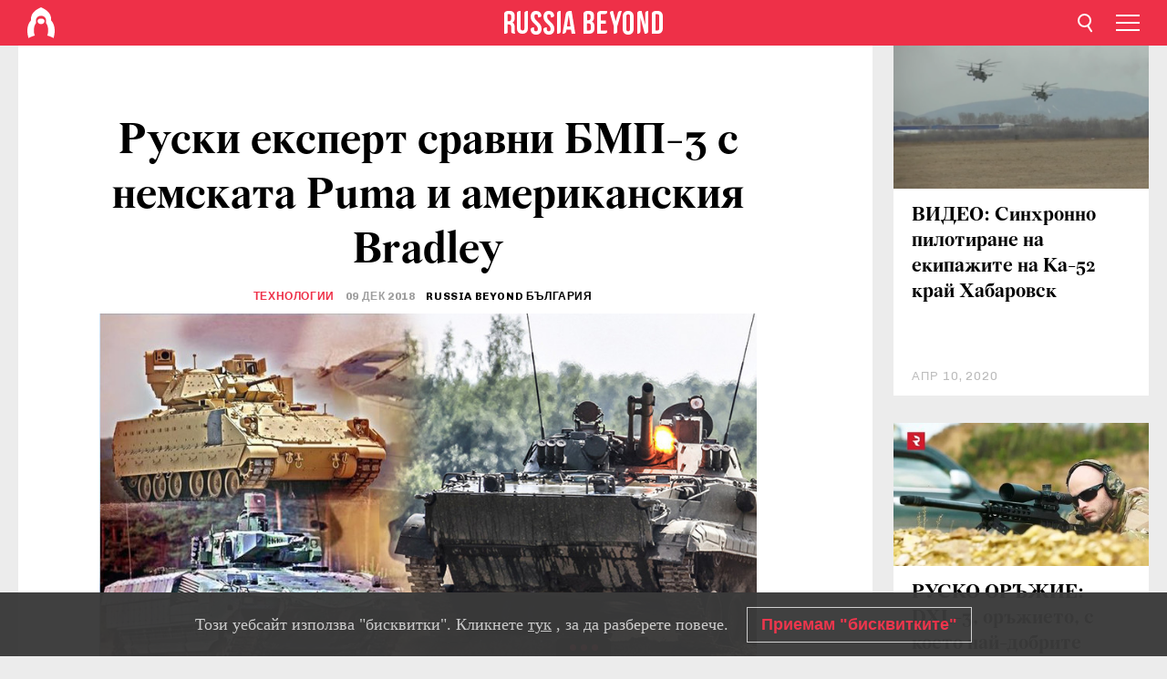

--- FILE ---
content_type: text/html; charset=UTF-8
request_url: https://bg.rbth.com/science/329092-sravnenie-boini-mashini-na-pehotata
body_size: 10074
content:
<!DOCTYPE html><html lang="bg-BG" prefix="og: http://ogp.me/ns#"><head><meta charset="UTF-8"/><meta name="apple-mobile-web-app-capable" content="no"/><meta name="format-detection" content="telephone=yes"/><meta name="viewport" content="width=device-width, initial-scale=1.0, user-scalable=yes" /><meta name="HandheldFriendly" content="true"/><meta name="MobileOptimzied" content="width"/><meta http-equiv="cleartype" content="on"/><meta name="navigation" content="tabbed" /><title>Руски експерт сравни БМП-3 с немската Puma и американския Bradley - Russia Beyond България</title><link rel="icon" href="/favicon.ico" type="image/x-icon" sizes="any"/><link rel="icon" href="/favicon.svg" type="image/svg+xml" /><meta property="og:site_name" content="Russia Beyond България" /><meta property="twitter:site" content="Russia Beyond България" /><link rel="amphtml" href="https://bg.rbth.com/science/329092-sravnenie-boini-mashini-na-pehotata/amp"><meta name="description" content="Руски експерт сравни тактико-техническите характеристики на бойните машини на пехотата в състава на немската, американската и руската армия. Стана..." /><meta property="og:url" content="https://bg.rbth.com/science/329092-sravnenie-boini-mashini-na-pehotata" ><meta property="og:type" content="article"><meta property="og:title" content="Руски експерт сравни БМП-3 с немската Puma и американския Bradley"/><meta property="og:description" content="Руски експерт сравни тактико-техническите характеристики на бойните машини на пехотата в състава на немската, американската и руската армия. Стана..."/><meta property="article:tag" content="руско оръжие"><meta property="article:section" content="Технологии"/><meta property="article:published_time" content="дек 09, 2018"/><meta property="article:modified_time" content="дек 09, 2018"/><meta property="article:author" content="Russia Beyond България" /><meta name="author" content="Russia Beyond България" /><meta name="twitter:title" content="Руски експерт сравни БМП-3 с немската Puma и американския Bradley"/><meta name="twitter:description" content="Руски експерт сравни тактико-техническите характеристики на бойните машини на пехотата в състава на немската, американската и руската армия. Стана..."/><meta property="og:image" content="https://mf.b37mrtl.ru/rbthmedia/images/2018.12/article/5c0cc9ab85600a432b65f153.jpg"/><meta property="og:image:type" content="image/jpeg" /><meta property="og:image:width" content="850"><meta property="og:image:height" content="478"><meta name="twitter:card" content="summary_large_image"/><meta name="twitter:image" content="https://mf.b37mrtl.ru/rbthmedia/images/2018.12/article/5c0cc9ab85600a432b65f153.jpg" /><meta property="og:locale" content="bg_BG"><meta property="fb:app_id" content="918313004863709"/><meta property="fb:pages" content="1564483647141783" /><meta name="twitter:site" content="Russia Beyond‏ @russiabeyond_bg"/><meta name="twitter:domain" content="bg.rbth.com"/><meta name="google-site-verification" content="nypZy-AcrX7yig8kFK2R2_oVGMywzZCWyw8HVkk_GAY" /><link rel="stylesheet" href="https://cdni.rbth.com/rbth/view/css/news_view.css?v=315661400041232335348989"/><link rel="stylesheet" href="https://cdni.rbth.com/rbth/view/css/sharing.css?v=4240"/><link rel="stylesheet" href="https://cdni.rbth.com/rbth/view/css/explainer.css?v=12"/><!-- START GLOBAL LANG --><script>
            window.rbthConf = window.rbthConf || {};
            window.rbthConf.lang = window.rbthConf.lang || null;
            window.rbthConf.lang = 'bg';
            window.rbthConf.url = window.rbthConf.url || null;
            window.rbthConf.url = 'https://' +  window.rbthConf.lang + '.rbth.com';
        </script><!-- END GLOBAL LANG --><script type='text/javascript'>var _sf_startpt=(new Date()).getTime();</script><link rel="stylesheet" href="https://cdni.rbth.com/rbth/view/css/cookies.css"><script>window.yaContextCb = window.yaContextCb || []</script><script src="https://yandex.ru/ads/system/context.js" async></script><style media="screen">
        .adfox-banner-slot > div[id^="adfox_"]:not(:empty) > div {
            margin: 15px auto;
        }

        .adfox-banner-slot > div[id^="adfox_"]:empty {
            display: none;
        }
    </style><!-- Yandex.Metrika counter --><script type="text/javascript" >
   (function(m,e,t,r,i,k,a){m[i]=m[i]||function(){(m[i].a=m[i].a||[]).push(arguments)};
   m[i].l=1*new Date();k=e.createElement(t),a=e.getElementsByTagName(t)[0],k.async=1,k.src=r,a.parentNode.insertBefore(k,a)})
   (window, document, "script", "https://mc.yandex.ru/metrika/tag.js", "ym");

   ym(88818416, "init", {
        clickmap:true,
        trackLinks:true,
        accurateTrackBounce:true,
        webvisor:true
   });
</script><noscript><div><img src="https://mc.yandex.ru/watch/88818416" style="position:absolute; left:-9999px;" alt="" /></div></noscript><!-- /Yandex.Metrika counter --><!-- Yandex.Metrika counter --><script type="text/javascript" >
   (function(m,e,t,r,i,k,a){m[i]=m[i]||function(){(m[i].a=m[i].a||[]).push(arguments)};
   m[i].l=1*new Date();k=e.createElement(t),a=e.getElementsByTagName(t)[0],k.async=1,k.src=r,a.parentNode.insertBefore(k,a)})
   (window, document, "script", "https://mc.yandex.ru/metrika/tag.js", "ym");

   ym(88818503, "init", {
        clickmap:true,
        trackLinks:true,
        accurateTrackBounce:true,
        webvisor:true
   });
</script><noscript><div><img src="https://mc.yandex.ru/watch/88818503" style="position:absolute; left:-9999px;" alt="" /></div></noscript><!-- /Yandex.Metrika counter --></head><body><script type="application/ld+json">
        {
            "@context": "http://schema.org",
            "@type": "Organization",
            "url": "https://bg.rbth.com",
            "logo": "https://bg.rbth.com/rbth/img/logo/png/60x60_red.png",
            "name": "Russia Beyond",
            "legalName": "Autonomous Non-profit Organization \"TV-Novosti\"",
            "sameAs": [
                "http://www.facebook.com/russiabeyond",
                "https://twitter.com/russiabeyond",
                "https://www.youtube.com/user/RBTHvideo",
                "https://www.instagram.com/russiabeyond/",
                "https://zen.yandex.ru/russiabeyond"
            ],
            "potentialAction": {
                "@type": "SearchAction",
                "target": "https://bg.rbth.com/search?q={search_term_string}",
                "query-input": "required name=search_term_string"
            }
        }
    </script><script type="application/ld+json">
        {
            "@context": "http://schema.org",
            "@type": "BreadcrumbList",
            "itemListElement": [
                                                        {
                        "@type": "ListItem",
                        "position": 1,
                        "name": "Main",
                        "item": "https://bg.rbth.com"
                    }
                                                        ,                    {
                        "@type": "ListItem",
                        "position": 2,
                        "name": "Технологии",
                        "item": "https://bg.rbth.com/science"
                    }
                                                        ,                    {
                        "@type": "ListItem",
                        "position": 3,
                        "name": "Руски експерт сравни БМП-3 с немската Puma и американския Bradley",
                        "item": "https://bg.rbth.com/science/329092-sravnenie-boini-mashini-na-pehotata"
                    }
                                                ]
        }
    </script><script type="application/ld+json">
    {
        "@context": "http://schema.org",
        "@type": "Article",
        "mainEntityOfPage": {
            "@type": "WebPage",
            "@id": "https://bg.rbth.com/science/329092-sravnenie-boini-mashini-na-pehotata"
        },
        "headline": "Руски експерт сравни БМП-3 с немската Puma и американския Bradley",
        "image": [{
            "@type": "ImageObject",
            "url": "https://mf.b37mrtl.ru/rbthmedia/images/2018.12/article/5c0cc9ab85600a432b65f153.jpg",
            "height": 576,
            "width": 1024
        }],
                        "author":
                    [
                                    {
                        "@type": "Person",
                        "name": "Russia Beyond България"
                    }                            ],
                "datePublished": "2026-02-02T21:26:46+03:00",
        "dateModified": "2026-02-02T21:26:46+03:00",
        "publisher": {
            "@type": "Organization",
            "name": "Russia Beyond",
            "logo": {
                "@type": "ImageObject",
                "url": "https://bg.rbth.com/rbth/img/logo/png/60x60_red.png"
            }
        },
        "description": "Руски експерт сравни тактико-техническите характеристики на бойните машини на пехотата в състава на немската, американската и руската армия. Стана ясно, че всяка от разглежданите БМП има свои преимущества и недостатъци. Впрочем, в някои случаи недоработките от страна на конструкторите могат да имат фатално значение за екипажа и десанта."
    }
    </script><div class="layout"><div class="layout__wrapper"><header class="layout__header"><div class="header" id="app-header"><div class="header__wrapper"><div class="header__logo"><div class="logo"><div class="logo__cover logo__cover_header"><a href="/"></a></div><div class="logo__content logo__content_header"><a href="/"></a></div></div></div><div class="header__langs"><div class="buttons"><div class="buttons__langs-menu buttons__langs-menu_header">
                Български
            </div></div><div class="nav"><div class="nav__wrapper nav__wrapper_langs_header"><ul class="nav__row nav__row_langs_header"><li class="nav__item nav__item_langs_header"><a href="https://id.rbth.com">Bahasa Indonesia</a></li><li class="nav__item nav__item_langs_header"><a href="https://de.rbth.com">Deutsch</a></li><li class="nav__item nav__item_langs_header"><a href="https://www.rbth.com">English</a></li><li class="nav__item nav__item_langs_header"><a href="https://es.rbth.com">Español</a></li><li class="nav__item nav__item_langs_header"><a href="https://fr.rbth.com">Français</a></li><li class="nav__item nav__item_langs_header"><a href="https://hr.rbth.com">Hrvatski</a></li><li class="nav__item nav__item_langs_header"><a href="https://it.rbth.com">Italiano</a></li><li class="nav__item nav__item_langs_header"><a href="https://br.rbth.com">Português</a></li><li class="nav__item nav__item_langs_header"><a href="https://si.rbth.com">Slovenščina</a></li><li class="nav__item nav__item_langs_header"><a href="https://kr.rbth.com">Korean</a></li><li class="nav__item nav__item_langs_header"><a href="https://jp.rbth.com">日本語</a></li><li class="nav__item nav__item_langs_header"><a href="https://bg.rbth.com">Български</a></li><li class="nav__item nav__item_langs_header"><a href="https://mk.rbth.com">Македонски</a></li><li class="nav__item nav__item_langs_header"><a href="https://rs.rbth.com">Српски</a></li><li class="nav__item nav__item_langs_header"><a href="https://ru.rbth.com">По-русски</a></li></ul></div></div></div><div class="header__nav">    <div class="nav">
        <ul class="nav__row nav__row_header">
                    <li class="nav__item nav__item_header">
                <a href="/culture">
                    Култура
                </a>
            </li>
                    <li class="nav__item nav__item_header">
                <a href="/economics">
                    Икономика
                </a>
            </li>
                    <li class="nav__item nav__item_header">
                <a href="/образование">
                    Образование
                </a>
            </li>
                    <li class="nav__item nav__item_header">
                <a href="/живот">
                    Живот
                </a>
            </li>
                    <li class="nav__item nav__item_header">
                <a href="/history">
                    История
                </a>
            </li>
                    <li class="nav__item nav__item_header">
                <a href="/science">
                    Технологии
                </a>
            </li>
                    <li class="nav__item nav__item_header">
                <a href="/кухня">
                    Кухня
                </a>
            </li>
                    <li class="nav__item nav__item_header">
                <a href="/travel">
                    Пътешествия
                </a>
            </li>
                    <li class="nav__item nav__item_header">
                <a href="/видео">
                    Видео
                </a>
            </li>
                </ul>
    </div>
</div></div></div></header><div class="layout__content"><div class="control-width control-width_padding"><div class="rows"><div class="adfox-banner-slot"><div id="adfox_166005584166917666"></div><div id="adfox_16600558884169906"></div></div><div class="rows__wrapper rows__wrapper_short-story"><div class="rows__column rows__column_short-story rows__column_short-story_left"><div class="article"><div class="article__wrapper article__wrapper_short"><div class="article__head  article__head_short"><div class="article__head-content article__head-content_short"><h1>Руски експерт сравни БМП-3 с немската Puma и американския Bradley</h1><div class="article__category article__category_short"><a href="/science">
            Технологии
        </a></div><div class="article__date article__date_short"><time class="date ">
            


             09 дек 2018

        </time></div><div class="article__author article__author_short">
                            Russia Beyond България
                    </div><div class="article__tags article__tags_short"><div class="tags"><div class="tags__wrapper tags__wrapper_short"></div></div></div></div><div class="article__cover article__cover_short"><img class="article__cover-image" alt="" src="https://mf.b37mrtl.ru/rbthmedia/images/2018.12/article/5c0cc9ab85600a432b65f153.jpg"></div></div><div class="article__copyright article__copyright_short"><p></p>
Слободан Джукич
    </div><div class="social-wrapper"><div class="social-container social-container_top"
                data-buttons="twitter, reddit, whatsapp, telegram, pinterest"
                data-counters></div><div class="button-rotator" id="button-rotator" onload="return {
    text: JSON.parse('\u0022\\u041f\\u043e\\u0441\\u043b\\u0435\\u0434\\u0432\\u0430\\u0439\\u0442\\u0435\u0020Russia\u0020Beyond\u0020\\u0432\\u044a\\u0432\u0022'),
    links: JSON.parse('\u007B\u0022instagram\u0022\u003A\u0022\u0022,\u0022facebook\u0022\u003A\u0022https\u003A\\\/\\\/www.facebook.com\\\/ruskidnevnik\\\/\u0022,\u0022telegram\u0022\u003A\u0022https\u003A\\\/\\\/t.me\\\/rbthbg\u0022,\u0022twitter\u0022\u003A\u0022\u0022,\u0022youtube\u0022\u003A\u0022\u0022,\u0022odysee\u0022\u003A\u0022\u0022,\u0022line\u0022\u003A\u0022\u0022,\u0022zen\u0022\u003A\u0022\u0022,\u0022vk\u0022\u003A\u0022\u0022,\u0022rumble\u0022\u003A\u0022\u0022,\u0022pinterest\u0022\u003A\u0022\u0022,\u0022taringa\u0022\u003A\u0022\u0022,\u0022ok\u0022\u003A\u0022footer.social.ok.link\u0022\u007D'),
    lang: JSON.parse('\u0022bg\u002DBG\u0022'),
};"></div></div><div class="article__summary article__summary_short"><div class="article__summary-wrapper article__summary-wrapper_short">
            Руски експерт сравни тактико-техническите характеристики на бойните машини на пехотата в състава на немската, американската и руската армия. Стана ясно, че всяка от разглежданите БМП има свои преимущества и недостатъци. Впрочем, в някои случаи недоработките от страна на конструкторите могат да имат фатално значение за екипажа и десанта.
        </div></div><div class="article__text article__text_short"><p>Германската БМП Puma по конструкцията си прилича на другите БМП, но има своите особености. "Моторно-трансмисионното отделение, например, е разположено в предната част на машината и заема примерно една трета от дължимата на корпуса ѝ. Механикът-водач е поместен в предната лява част на машината, отдясно от него е моторния дял на силовото отделение", <a href="https://rg.ru/2018/12/06/bmp-3-i-t-15-protiv-pumy-i-bredli-sovremennye-bmp-sravnili-mezhdu-soboj.html">цитират</a> руски медии.</p><p>Бойният блок с 30-мм оръдие се намира в централната част на корпуса на машината зад гърба на водача. БМП е способна да вози шестима десантчици, но те не могат да стрелят с&nbsp;индивидуални оръжия, тъй като това не е предвидено в разработката.</p><p>"Сред силните страни на БМП Puma следва да се отбележи високата защита, високите показатели на ефективността на стрелбата от автоматичното оръдие", смята авторът на статията Сергей Дуз. От недостатъците той отбелязва голямата бойна маса и липсата на механични дублиращи системи за управление на оръжейния комплекс.</p><p>Руският БМП-3 превъзхожда немската Puma по огневата си мощ. На него е инсталирано 100-мм оръдие &ndash; пускова установка 2А70, която се ползва и за стрелба с осколочно-фугасни снаряди, и с бронебойни активно-реактивни снаряди. Сдвоена е с 30-мм автоматично оръдие 2А72 и 7,62-мм картечница ПКТМ. В корпуса на машината са поставени още две картечници. Освен това за БМП-3 е разработена особена броня &ndash; сплав от стомана и алуминий. При това масата на руската машина е много по-малка от тази на Puma-та: 19 срещу 33 тона. Местата за десантчици в БМП-3 също са с три повече, като машината може да преодолява и водни прегради на практика без подготовка.</p><p>От въоръжението на американската БМП M2 Bradley има какво да се желае. На машината е установено 25-мм автоматично оръдие за борба с лекобронирани цели, което разполага с двуместен купол. Освен оръдието БМП има и 7,62-мм картечница. Плюс външна пускова установка за противотанкови ракети TOW. Нивото на защита е подобно на това при руската машина: предпазена е от бронебойни снаряди 25-30 мм в предна проекция и защита на страните от изстрели с ръчни противотанкови гранатомети. Но бойната маса на Bradley с използването на динамична броня превишава 30 тона. И най-накрая &ndash; Bradley с екипаж от трима души може да приема шестима десантчици. И този показател е далеч от възможностите на БМП-3.</p><p>Най-висока защита има руската бронирана машина Т-15, която е създадена на базата на универсалната гъсенична платформа "Армата". Освен това екипажът на БМП включва трима души, а отделението за десантчиците е предвидено за деветима пехотинци в пълна бойна екипировка. Т-15 е снабдена с дистанционно управляемо 30-мм автоматично оръдие 2А42 с избираеми боеприпаси и боекомплект от 500 бронебойно-трасиращи и осколочно-фугасни снаряди. Освен това в състава на въоръжението му има 7,62-мм картечница ПКТМ и два ПУ ПТРК "Корнет-Д".</p><h4 class="card-title"><em>Гръмотевици на полигона под Урал: вижте<a href="https://bg.rbth.com/science/327568-test-nov-bmp-3-derivatsiya" target="_blank" rel="noopener noreferrer"> тестовете на новия БМП-3 "Деривация"</a>!</em></h4><p class="article__text-copyright">
                Внимание! Всяко пълно или частично копиране на материали на Russia Beyond без писмено разрешение и директен линк към оригиналната публикация на Russia Beyond, включително от други електронни ресурси, ще се смята за грубо нарушение на Закона за защита на интелектуалната собственост на Руската федерация. Russia Beyond и медийният холдинг RT си запазват правото да реагират на подобни нарушения в различни държави, включително по съдебен ред.
            </p></div><div class="article__tags-trends article__tags-trends_short"><a href="/tag/руско оръжие">
                    руско оръжие
                </a></div><div class="social-container"
                data-buttons="twitter, reddit, whatsapp, telegram, pinterest"
                data-counters></div><script src="https://cdni.rbth.com/rbth/view/sharing.min.js?v=3"></script><div class="article__text article__text_short"><script src="https://code.jquery.com/jquery-3.3.1.min.js"></script><div class="subscribe"><div class="subscribe__header"><p class="header-title">Абонирайте се</p><p class="header-subtitle">за нашия електронен бюлетин!</p></div><div class="subscribe__content"><p id="sub-email-label" class="content-text">Получавайте най-добрите статии от седмицата направо в пощата си</p><form class="subscribe__form js-subscribe-form"><div class="subscribe__input-fields"><input class="subscribe__form-input js-subscribe-email" type="email" value="" placeholder="Въведете имейла си" required="" aria-labelledby="sub-email-label"/><input class="subscribe__form-submit" type="submit" value="Подаване"></div></form></div></div><script>
    (function () {
        var $subscribe = $('.subscribe');
        var $form = $('.js-subscribe-form');
        var $completeButton = $('.subscribe__form-complete');

        function validateEmail(email) {
            var re = /^(([^<>()[\]\\.,;:\s@\"]+(\.[^<>()[\]\\.,;:\s@\"]+)*)|(\".+\"))@((\[[0-9]{1,3}\.[0-9]{1,3}\.[0-9]{1,3}\.[0-9]{1,3}\])|(([a-zA-Z\-0-9]+\.)+[a-zA-Z]{2,}))$/;
            return re.test(email);
        }

        if (!$form.length) {
            return;
        }

        var initFormSubmit = function () {
            $form.on('submit', function (event) {
                event.preventDefault();
                $form = $(this);
                var $email = $form.find('.js-subscribe-email');
                var isWeekly = true, isDaily = false;
                var lng = 'bg-BG';

                if (['pt-BR', 'es-ES', 'fr-FR', 'sr-RS', 'sl-SI'].includes(lng)) {
                    isWeekly = $form.find('#mailingWeekly').is(':checked');
                    isDaily = $form.find('#mailingDaily').is(':checked');
                }

                if(!validateEmail($email)) {
                    if (isWeekly) {
                        $.ajax({
                            type: "GET",
                            dataType: "json",
                            url: 'https://subscribe.rbth.com/subscribe/533a07e2-d453-4502-b3f9-17c5c8877eda/' + $email.val() + '?_t=' + (new Date()).getTime(),
                            success: function () {
                                $subscribe.addClass('subscribe_complete');
                                $subscribe.html('<div class="subscribe__header"><p class="header-title">Почти сте готови...</p></div><div class="subscribe__content"><p class="content-text">Проверете електронната си поща, за да потвърдите абонамента</p><form class="subscribe__form js-subscribe-finished"><input class="subscribe__form-complete" type="submit" value="OK" /></form></div>')
                            },
                            error: function() {
                                $email.val('');
                                alert('An unknown error occurred. Try later.');
                            }
                        });
                    }
                    if (isDaily) {
                        $.ajax({
                            type: "GET",
                            dataType: "json",
                            url: 'https://subscribe.rbth.com/subscribe//' + $email.val() + '?_t=' + (new Date()).getTime(),
                            success: function () {
                                $subscribe.addClass('subscribe_complete');
                                $subscribe.html('<div class="subscribe__header"><p class="header-title">Почти сте готови...</p></div><div class="subscribe__content"><p class="content-text"></p><form class="subscribe__form js-subscribe-finished"><input class="subscribe__form-complete" type="submit" value="OK" /></form></div>')
                            },
                            error: function() {
                                $email.val('');
                                alert('An unknown error occurred. Try later.');
                            }
                        });
                    }
                }
            });

        };
        initFormSubmit();

        $completeButton.on('click', function (evt) {
            evt.preventDefault();
            evt.window.location.reload();
        });
    }());
</script></div><div class="follows-channel" id="banner-rotator" onload="return {
            text: JSON.parse('\u007B\u0022instagram\u0022\u003A\u0022\u0022,\u0022facebook\u0022\u003A\u0022\u0022,\u0022telegram\u0022\u003A\u0022\\u0410\\u0431\\u043e\\u043d\\u0438\\u0440\\u0430\\u0439\\u0442\\u0435\u0020\\u0441\\u0435\u0020\\u0437\\u0430\u0020\\u043d\\u0430\\u0448\\u0438\\u044f\u0020\\u043a\\u0430\\u043d\\u0430\\u043b\u0020\\u0432\u0022,\u0022twitter\u0022\u003A\u0022\u0022,\u0022odysee\u0022\u003A\u0022\u0022,\u0022line\u0022\u003A\u0022\u0022,\u0022zen\u0022\u003A\u0022\u0022,\u0022vk\u0022\u003A\u0022\u0022,\u0022rumble\u0022\u003A\u0022\u0022,\u0022pinterest\u0022\u003A\u0022\u0022,\u0022taringa\u0022\u003A\u0022\u0022\u007D'),
            links: JSON.parse('\u007B\u0022instagram\u0022\u003A\u0022\u0022,\u0022facebook\u0022\u003A\u0022https\u003A\\\/\\\/www.facebook.com\\\/ruskidnevnik\\\/\u0022,\u0022telegram\u0022\u003A\u0022https\u003A\\\/\\\/t.me\\\/rbthbg\u0022,\u0022twitter\u0022\u003A\u0022\u0022,\u0022odysee\u0022\u003A\u0022\u0022,\u0022line\u0022\u003A\u0022\u0022,\u0022zen\u0022\u003A\u0022\u0022,\u0022vk\u0022\u003A\u0022\u0022,\u0022rumble\u0022\u003A\u0022\u0022,\u0022pinterest\u0022\u003A\u0022\u0022,\u0022taringa\u0022\u003A\u0022\u0022\u007D'),
            linkText: JSON.parse('\u007B\u0022instagram\u0022\u003A\u0022\u0022,\u0022facebook\u0022\u003A\u0022\u0022,\u0022telegram\u0022\u003A\u0022Telegram\u0022,\u0022twitter\u0022\u003A\u0022\u0022,\u0022odysee\u0022\u003A\u0022\u0022,\u0022line\u0022\u003A\u0022\u0022,\u0022zen\u0022\u003A\u0022\u0022,\u0022vk\u0022\u003A\u0022\u0022,\u0022rumble\u0022\u003A\u0022\u0022,\u0022pinterest\u0022\u003A\u0022\u0022,\u0022taringa\u0022\u003A\u0022\u0022\u007D'),
            lang: JSON.parse('\u0022bg\u002DBG\u0022')
        };"></div><div class="adfox-banner-slot"><div id="adfox_166005600543321220"></div></div><div class="article__next-article"><div id="app-infinity-scroll-article"></div><div class="next-article-loading"></div><script>
      var currentArticleId = '5c0cc8bc15e9f96321763347';
  </script></div></div></div><script src="https://cdni.rbth.com/rbth/view/explainer.min.js"></script></div><div class="rows__column rows__column_short-story rows__column_short-story_right"><div class="adfox-banner-slot"><div id="adfox_166005598078458837"></div></div><div id="app-important-news"></div></div></div></div></div></div><script src="https://code.jquery.com/jquery-3.3.1.min.js"></script><script>
    window.subscribe = window.subscribe || {};
    window.subscribe = {
        'tr': {
            'lang': 'bg-BG',
            'title': 'Абонирайте се',
            'subtitle': "за нашия безплатен бюлетин!",
            'text': "",
            'placeholder': 'Въведете имейла си',
            'button': 'Потвърдете',
            'completeTitle': '',
            'completeSubtitle': 'Готово! Проверете имейла си, за да потвърдите абонамента',
            'completeButton': '',
            'mobileTitle': 'Бюлетин',
            'urlw': '533a07e2-d453-4502-b3f9-17c5c8877eda',
        }
    };
</script><script>
                        var footerCopyright = 'Russia Beyond е медиен проект на Независимата некомерсиална организация &quot;ТВ-Новости&quot;, 2024. © Всички права запазени.',
                            footerSocials = [
                                {icon: 'twitter', href: 'footer.social.twitter.link'},
                                {icon: 'youtube', href: 'footer.social.youtube.link'},
                                {icon: 'pinterest', href: 'footer.social.pinterest.link'},
                                {icon: 'linked-in', href: 'footer.social.linked-in.link'},
                                {icon: 'rss', href: 'https://bg.rbth.com/rss'},
                                {icon: 'yandex-zen', href: 'footer.social.yandex-zen.link'},
                                {icon: 'vk', href: 'footer.social.vk.link'},
                                {icon: 'telegram', href: 'https://t.me/rbthbg'},
                                {icon: 'line', href: 'footer.social.line.link'},
                                {icon: 'rumble', href: 'footer.social.rumble.link'},
                                {icon: 'odysee', href: 'footer.social.odysee.link'},
                                {icon: 'taringa', href: 'footer.social.taringa.link'},
                                {icon: 'ok', href: 'footer.social.ok.link'},
                            ]
                    </script><style>
                        .social__link_facebook,
                        .social__link_instagram {
                            display: none !important;
                        }
                    </style><div class="layout__footer"><link rel="stylesheet" href="https://cdni.rbth.com/rbth/view/css/news_view.css?v=315661400041232335348989"/><link rel="stylesheet" href="https://cdni.rbth.com/rbth/view/css/sharing.css?v=4240"/><link rel="stylesheet" href="https://cdni.rbth.com/rbth/view/css/explainer.css?v=12"/><div id="app-footer"></div></div></div></div><script>
        function adsDesktopBillboard() {
            window.yaContextCb.push(()=>{
                Ya.adfoxCode.create({
                    ownerId: 258144,
                    containerId: 'adfox_166005584166917666',
                    params: {
                        pp: 'g',
                        ps: 'fyda',
                        p2: 'y',
                        puid1: '',
                        puid2: '',
                        puid3: '',
                        puid4: '',
                        puid5: '',
                        puid63: ''
                    }
                })
            });
        };

        function adsMobileBillboard() {
            window.yaContextCb.push(()=>{
                Ya.adfoxCode.create({
                    ownerId: 258144,
                    containerId: 'adfox_16600558884169906',
                    params: {
                        pp: 'h',
                        ps: 'fyda',
                        p2: 'y',
                        puid1: '',
                        puid2: '',
                        puid3: '',
                        puid4: '',
                        puid5: '',
                        puid63: ''
                    }
                })
            });
        };

        function adsSidebanner() {
            window.yaContextCb.push(()=>{
                Ya.adfoxCode.create({
                    ownerId: 258144,
                    containerId: 'adfox_166005598078458837',
                    params: {
                        pp: 'g',
                        ps: 'fyda',
                        p2: 'fsyt',
                        puid1: '',
                        puid2: '',
                        puid3: '',
                        puid4: '',
                        puid5: '',
                        puid63: ''
                    }
                })
            });
        };

        function adsMobileBanner() {
            window.yaContextCb.push(()=>{
                Ya.adfoxCode.create({
                    ownerId: 258144,
                    containerId: 'adfox_166005600543321220',
                    params: {
                        pp: 'h',
                        ps: 'fyda',
                        p2: 'fsyt',
                        puid1: '',
                        puid2: '',
                        puid3: '',
                        puid4: '',
                        puid5: '',
                        puid63: ''
                    }
                })
            });
        };

        var adsModeIsMobile = false;

        function changeMode(is_mobile) {
            if (adsModeIsMobile && !is_mobile) {
                adsDesktopBillboard();
                adsSidebanner();
            }
            else if (!adsModeIsMobile && is_mobile) {
                adsMobileBillboard();
                adsMobileBanner();
            }
        }

        (function() {
            var throttle = function(type, name, obj) {
                obj = obj || window;
                var running = false;
                var func = function() {
                    if (running) { return; }
                    running = true;
                    requestAnimationFrame(function() {
                        obj.dispatchEvent(new CustomEvent(name));
                        running = false;
                    });
                };
                obj.addEventListener(type, func);
            };

            throttle("resize", "optimizedResize");
        })();

        window.addEventListener("load", function(e) {
            adsModeIsMobile = window.innerWidth <= 768;
            if (adsModeIsMobile) {
                adsMobileBillboard();
                adsMobileBanner();
            }
            else {
                adsDesktopBillboard();
                adsSidebanner();
            }
        });

        window.addEventListener("optimizedResize", function(e) {
            var isMobile = e.target.outerWidth <= 768;
            changeMode(isMobile);
        });
    </script><script>
    window.addEventListener('message', function(event) {
        if (!event.data) {
            return;
        }

        if (event.data.type && event.data.type === "QUIZ_UPDATE_HEIGHT" && !!document.getElementById('quiz_' + event.data.payload.quizID)) {
            document.getElementById('quiz_' + event.data.payload.quizID).style.height = event.data.payload.height + "px";
        }

        if (event.data.type && event.data.type === "QUIZ_NEXT_QUESTION" && !!document.getElementById('quiz_' + event.data.payload.quizID)) {
            window.scrollTo(0, document.getElementById('quiz_' + event.data.payload.quizID).getBoundingClientRect().top + window.pageYOffset - 25)
        }
    }, false);
</script><div id="app-watches-post"></div><script>
            var watches = {
                nbc : {
                    url: '/nbc/',
                    publicId: '329092'
                }
            };
        </script><script>
            var categoryID = '102600000000003100325467';
        </script><script defer="defer" src="https://cdni.rbth.com/rbth/view/news_view.min.js?v=31562340004111236531721"></script><script>
            var langs = JSON.parse('[{"label":"Bahasa Indonesia","url":"https:\/\/id.rbth.com","active":false,"code":"id","withadventures":false},{"label":"Deutsch","url":"https:\/\/de.rbth.com","active":false,"code":"de","withadventures":false},{"label":"English","url":"https:\/\/www.rbth.com","active":false,"code":"www","withadventures":true},{"label":"Espa\u00f1ol","url":"https:\/\/es.rbth.com","active":false,"code":"es","withadventures":true},{"label":"Fran\u00e7ais","url":"https:\/\/fr.rbth.com","active":false,"code":"fr","withadventures":true},{"label":"Hrvatski","url":"https:\/\/hr.rbth.com","active":false,"code":"hr","withadventures":false},{"label":"Italiano","url":"https:\/\/it.rbth.com","active":false,"code":"it","withadventures":false},{"label":"Portugu\u00eas","url":"https:\/\/br.rbth.com","active":false,"code":"br","withadventures":true},{"label":"Sloven\u0161\u010dina","url":"https:\/\/si.rbth.com","active":false,"code":"si","withadventures":false},{"label":"\u65e5\u672c\u8a9e","url":"https:\/\/jp.rbth.com","active":false,"code":"jp","withadventures":false},{"label":"\u0411\u044a\u043b\u0433\u0430\u0440\u0441\u043a\u0438","url":"https:\/\/bg.rbth.com","active":true,"code":"bg","withadventures":true},{"label":"\u041c\u0430\u043a\u0435\u0434\u043e\u043d\u0441\u043a\u0438","url":"https:\/\/mk.rbth.com","active":false,"code":"mk","withadventures":false},{"label":"\u0421\u0440\u043f\u0441\u043a\u0438","url":"https:\/\/rs.rbth.com","active":false,"code":"rs","withadventures":true},{"label":"\u041f\u043e-\u0440\u0443\u0441\u0441\u043a\u0438","url":"https:\/\/ru.rbth.com","active":false,"code":"ru","withadventures":true}]')
            langs = langs.map((lang) => {
                lang.url = window.location.origin.replace(
                    /(https?:\/\/)([a-z0-9]+(?=[.]|[-]))(.*)/g,
                    '$1' + lang.code + (window.location.host === 'rbth.ru' ? '.rbth.com' : '$3')
                );

                return lang;
            });
        </script><div class="cookies__banner js-cookies-banner"><div class="cookies__banner-wrapper"><p class="cookies__banner-text">Този уебсайт използва "бисквитки". Кликнете <a href="/privacy" target="_blank">тук</a> , за да разберете повече.</p><a class="cookies__banner-button js-cookies-button">Приемам "бисквитките"</a></div></div><script src='https://cdni.rbth.com/rbth/view/cookies.min.js?v=2'></script><script type="text/javascript">
          /* CONFIGURATION START */
          var _ain = {
            id: "1365",
            postid: "https://bg.rbth.com/science/329092-sravnenie-boini-mashini-na-pehotata",
            maincontent: "counters.content-insights.maincontent",
            title: "Руски експерт сравни БМП-3 с немската Puma и американския Bradley",
            pubdate: "2018-12-09T12:57:19+03:00",
                     authors: "Russia Beyond България",
                             sections: "Технологии",
                             tags: "руско оръжие",
                  };
          /* CONFIGURATION END */
          (function (d, s) {
            var sf = d.createElement(s);
            sf.type = 'text/javascript';
            sf.async = true;
            sf.src = (('https:' == d.location.protocol)
              ? 'https://d7d3cf2e81d293050033-3dfc0615b0fd7b49143049256703bfce.ssl.cf1.rackcdn.com'
              : 'http://t.contentinsights.com') + '/stf.js';
            var t = d.getElementsByTagName(s)[0];
            t.parentNode.insertBefore(sf, t);
          })(document, 'script');
        </script><script>(function(d, s, id) {
	        var js, fjs = d.getElementsByTagName(s)[0];
	        if (d.getElementById(id)) return;
	        js = d.createElement(s); js.id = id;
	        js.src = "//connect.facebook.net/en_US/sdk.js#xfbml=1&appId=918313004863709&version=v2.5";
	        fjs.parentNode.insertBefore(js, fjs);
	    }(document, 'script', 'facebook-jssdk'));</script><script async src="https://cdni.rbth.com/rbth/js/pushes/notification.js?v=15"></script></body></html>

--- FILE ---
content_type: image/svg+xml
request_url: https://cdni.rbth.com/rbth/img/header/gamburger.svg
body_size: -89
content:
<svg xmlns="http://www.w3.org/2000/svg" width="26" height="18" viewBox="0 0 26 18">
    <g fill="#FFF" fill-rule="evenodd">
        <path d="M0 0h26v2H0zM0 8h26v2H0zM0 16h26v2H0z"/>
    </g>
</svg>
